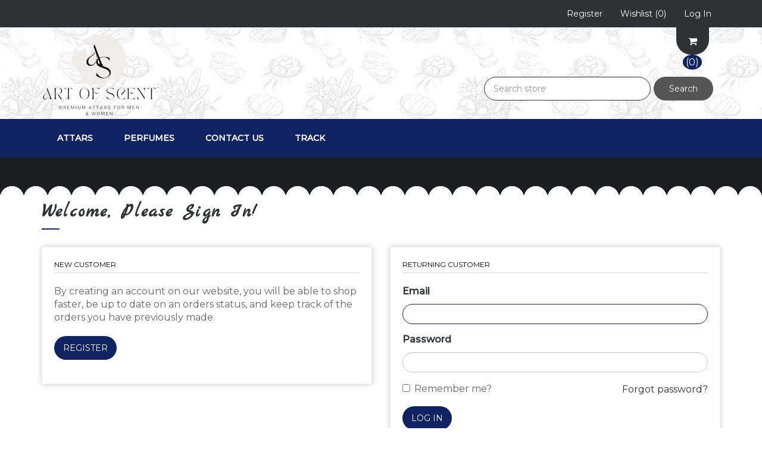

--- FILE ---
content_type: text/html; charset=utf-8
request_url: https://artofscent.in/login?returnUrl=%2Fdunhill-desire
body_size: 4666
content:
<!DOCTYPE html><html lang=en class=html-login-page><head><title>Shop your favorite Arabian &amp; French clone attars and perfumes. Login</title><meta charset=UTF-8><meta name=description content="Top Quality Fragrance Brand of India. Unique &amp; wide collection of Arabian &amp; French attars / perfumes at best price. Delivery all over India!"><meta name=keywords content="attars,perfumes,clone attars,clone perfumes,car perfumes,premium attars,premium perfumes,budget attars,budget perfumes,cheap attars,cheap perfumes,clone attars in india,clone perfumes in india"><meta http-equiv=X-UA-Compatible content="IE=edge"><meta name=viewport content="width=device-width, initial-scale=1"><link rel=preconnect href=https://fonts.googleapis.com><link rel=preconnect href=https://fonts.gstatic.com crossorigin><link href="https://fonts.googleapis.com/css2?family=Marck+Script&amp;family=Montserrat:wght@400;500&amp;display=swap" rel=stylesheet><script async src="https://www.googletagmanager.com/gtag/js?id=G-8CJGT5CJ9E"></script><script>function gtag(){dataLayer.push(arguments)}window.dataLayer=window.dataLayer||[];gtag("js",new Date);gtag("config","G-8CJGT5CJ9E")</script><link href=/bundles/q8cfa26vpubjl9mjm3diil71yamyb7-lqhlc5yr_zuk.min.css rel=stylesheet><link rel=apple-touch-icon sizes=180x180 href=/icons/icons_0/apple-touch-icon.png><link rel=icon type=image/png sizes=32x32 href=/icons/icons_0/favicon-32x32.png><link rel=icon type=image/png sizes=16x16 href=/icons/icons_0/favicon-16x16.png><link rel=manifest href=/icons/icons_0/site.webmanifest><!--[if lt IE 9]><script src=https://oss.maxcdn.com/libs/respond.js/1.3.0/respond.min.js></script><![endif]--><body><!--[if lt IE 7]><p class=chromeframe>You are using an <strong>outdated</strong> browser. Please <a href="http://browsehappy.com/">upgrade your browser</a> or <a href="http://www.google.com/chromeframe/?redirect=true">activate Google Chrome Frame</a> to improve your experience.</p><![endif]--><div class=ajax-loading-block-window style=display:none></div><div id=dialog-notifications-success title=Notification style=display:none></div><div id=dialog-notifications-error title=Error style=display:none></div><div id=dialog-notifications-warning title=Warning style=display:none></div><div id=bar-notification class=bar-notification-container data-close=Close></div><div class=master-wrapper-page><!--[if lte IE 8]><div style=clear:both;height:59px;text-align:center;position:relative><a href=http://www.microsoft.com/windows/internet-explorer/default.aspx target=_blank> <img src=/Themes/ArtOfScent/Content/images/ie_warning.jpg height=42 width=820 alt="You are using an outdated browser. For a faster, safer browsing experience, upgrade for free today."> </a></div><![endif]--><div class=admin-header-link><ul></ul></div><div class=header><div class=header-upper><div class=container><div class=row><div class=col-md-4><div class=header-selectors-wrapper></div></div><div class="col-md-8 header-upper-right pull-right"><div class=header-links-wrapper><div class="header-links header-top-right"><ul><li class=register><a href="/register?returnUrl=%2Fdunhill-desire"><span>Register</span></a><li class=my-wishlist><a href=/wishlist> <span class=wishlist-label>Wishlist</span> <span class=wishlist-qty>(0)</span> </a><li class=login><a href="/login?returnUrl=%2Flogin%3FreturnUrl%3D%252Fdunhill-desire"><span>Log in</span></a></ul></div></div></div></div></div></div><div class=header-lower><div class=container><div class="col-xs-12 col-sm-9 col-md-9 col-lg-9 pull-right"><div id=flyout-cart class=flyout-main-wrapper><div class=shopping-cart-link><a href=/cart> <i class="fa fa-shopping-cart fa-4" aria-hidden=true></i> <span class=cart-qty>(0) </span> </a></div><div class=flyout-cart-wrapper id=flyout-cart-wrapper><div class=mini-shopping-cart><div class=count>You have no items in your shopping cart.</div></div></div></div></div><div class=row><div class="col-xs-12 col-sm-3 col-md-3 col-lg-3"><div class=header-logo><a href="/"> <img alt="Art Of Scent" src=https://artofscent.in/images/thumbs/0000232_ART_OF_SCENT__4_-removebg-preview.webp> </a></div></div><div class="col-xs-12 col-sm-5 col-md-5 col-lg-5 pull-right"><div class=search-box><form method=get id=small-search-box-form action=/search><div class=form-group><input type=text class="search-nav form-control" id=small-searchterms autocomplete=off placeholder="Search store" name=q aria-label="Search store"> <button type=submit class="btn search-box-button">Search</button></div></form></div></div></div></div></div></div><div class=header-menu><div class=container><div class=row><div class=col-md-12><div class=main-menu><nav class="navbar navbar-inverse category-menu"><div class=navbar-header><button aria-expanded=false data-target=#mobile-menu data-toggle=collapse class="navbar-toggle collapsed" type=button> <span class=sr-only>Toggle navigation</span> <span class=icon-bar></span> <span class=icon-bar></span> <span class=icon-bar></span> </button></div><div id=mobile-menu class="collapse navbar-collapse"><ul class="nav navbar-nav"><li class=dropdown><span class="fa fa-angle-down visible-xs"></span> <a class=dropdown-toggle href=/attars role=button aria-expanded=false> Attars </a><ul class="dropdown-menu sub-menusublist first-level" role=menu><li><a href=/arabian> Arabian Attars </a><li><a href=/french> French Attars </a><li><a href=/indian> Indian Attars </a><li><a href=/all> All Attars </a></ul><li class=dropdown><span class="fa fa-angle-down visible-xs"></span> <a class=dropdown-toggle href=/perfumes role=button aria-expanded=false> Perfumes </a><ul class="dropdown-menu sub-menusublist first-level" role=menu><li><a href=/arabian-perfumes> Arabian Perfumes </a><li><a href=/french-perfumes> French Perfumes </a><li><a href=/indian-perfumes> Indian Perfumes </a><li><a href=/all-perfumes> All Perfumes </a></ul><li><a href=/contactus>Contact us</a><li><a href="https://artofscent.shiprocket.co/" target=_blank>Track</a></ul></div></nav></div></div></div></div></div><div class=master-wrapper-content><div class="slider-wrapper theme-custom"><div id=nivo-slider class=nivoSlider><a href="https://artofscent.in/" aria-label=""> <img src=https://artofscent.in/images/thumbs/0000505_0000327_home-banner-resize.webp data-thumb=https://artofscent.in/images/thumbs/0000505_0000327_home-banner-resize.webp data-transition="" alt=""> </a></div></div><div class=container><div class=row><div class=col-md-12></div></div><div class=ajax-loading-block-window style=display:none><div class=loading-image></div></div></div><div class=master-column-wrapper><div class=container><div class=row><div class=col-md-12><div class="page login-page"><div class="page-title panel-heading"><h1>Welcome, Please Sign In!</h1></div><div class=page-body><div class=customer-blocks><div class=row><div class="col-sm-6 col-md-6"><div class="new-wrapper register-block"><fieldset><legend>New Customer</legend><div class=text>By creating an account on our website, you will be able to shop faster, be up to date on an orders status, and keep track of the orders you have previously made.<div class=form-group><div class="buttons controls"><button type=button class="btn btn-primary register-button" onclick="location.href=&#34;https://artofscent.in/register?returnUrl=%2Fdunhill-desire&#34;">Register</button></div></div></div></fieldset></div></div><div class="col-sm-6 col-md-6"><div class=returning-wrapper><fieldset><legend>Returning Customer</legend><div class="form-fields form-horizontal"><form method=post autocomplete=off action="/login?returnurl=%2Fdunhill-desire"><div class=form-group><label class="col-xs-12 col-sm-12 col-md-12 control-label" for=Email>Email</label><div class=col-md-12><input class="email form-control" autofocus type=email data-val=true data-val-email="Wrong email" data-val-required="Please enter your email" id=Email name=Email> <span class=field-validation-valid data-valmsg-for=Email data-valmsg-replace=true></span></div></div><div class=form-group><label class="col-xs-12 col-sm-12 col-md-12 control-label" for=Password>Password</label><div class=col-md-12><input class="password form-control" type=password id=Password name=Password> <span class=field-validation-valid data-valmsg-for=Password data-valmsg-replace=true></span></div></div><div class=form-group><div class=remember-me><div class=checkbox><input class=checkbox type=checkbox data-val=true data-val-required="The Remember me? field is required." id=RememberMe name=RememberMe value=true> <label class=remember-text for=RememberMe>Remember me?</label> <span class=forgot-password> <a href=/passwordrecovery>Forgot password?</a> </span></div></div></div><div class=form-group><div class=col-md-3><button class="btn btn-primary login-button" type=submit>Log in</button></div></div><input name=__RequestVerificationToken type=hidden value=CfDJ8MVWOyIevE5JqWexdk0oGCTMwDPhCd3YRzEQmOsvKbqoV8BvBr-PFg8UW3LzR7epmSsdwdmp39Jm3H5a2gz_crv-IukpI87A6lvmspuQB8qONfz8YyhrES-YOPOueMo8THWyyc01bk_mCF6v_k17514><input name=RememberMe type=hidden value=false></form></div></fieldset></div></div></div><div class=row><div class="external-authentication col-sm-12 col-md-12"></div></div></div></div></div><div class=row><div class="col-sm-12 col-md-12"><div class=topic-html-content><div class="topic-html-content-title panel-heading"><h1>About login / registration</h1></div><div class=topic-html-content-body><p>Put your login / registration information here. You can edit this in the admin site.</div></div></div></div></div></div></div></div></div><div class=footer><div class=footer-middle><div class=container><div class=row><div class="column my-account col-sm-3 col-md-3"><div class=title><strong>My account</strong></div><ul class="nav nav-list"><li><a href=/customer/info>My account</a><li><a href=/order/history>Orders</a><li><a href=/customer/addresses>Addresses</a><li><a href=/cart>Shopping cart</a><li><a href=/wishlist>Wishlist</a></ul></div><div class="column customer-service col-sm-3 col-md-3"><div class=title><strong>Customer service</strong></div><ul class="nav nav-list"><li><a href=/sitemap>Sitemap</a><li><a href=/recentlyviewedproducts>Recently viewed products</a><li><a href=/contactus>Contact us</a></ul></div><div class="column information col-sm-3 col-md-3"><div class=title><strong>Information</strong></div><ul class="nav nav-list"><li><a href=/shipping-returns>Shipping &amp; Returns</a><li><a href=/privacy-notice>Privacy notice</a><li><a href=/conditions-of-use>Terms &amp; Conditions</a><li><a href=/about-us>About us</a><li><a href=/search>Search</a></ul></div><div class="column contact-wrapper col-sm-3 col-md-3"><div class=title><strong>Follow us</strong></div><ul class="nav nav-list social-wrapper"><li class=instagram><a href=https://www.instagram.com/artofscent.in target=_blank rel="noopener noreferrer"><i class="fa fa-instagram"></i></a></ul><div class=payment-method><div class=title><strong>Payment Methods</strong></div><ul class="nav nav-list"><li class=payment-method><li class=payment-method2></ul></div></div></div></div></div><div class=footer-lower><div class=container><div class=row><div class="col-xs-12 col-sm-5 col-md-5"><div class=footer-information></div><div class=footer-disclaimer>Copyright &copy; 2026 Art Of Scent. All rights reserved.</div></div><div class="col-xs-12 col-sm-3 col-md-3 footer-store-theme"></div></div></div></div></div><script src=/bundles/bjbr9mu5p0dx5zwdkq_pofjs6tpd2ny26wudr9oyo8u.min.js></script><script>$(document).ready(function(){$(".header").on("mouseenter","#topcartlink",function(){$("#flyout-cart").addClass("active")});$(".header").on("mouseleave","#topcartlink",function(){$("#flyout-cart").removeClass("active")});$(".header").on("mouseenter","#flyout-cart",function(){$("#flyout-cart").addClass("active")});$(".header").on("mouseleave","#flyout-cart",function(){$("#flyout-cart").removeClass("active")})})</script><script>$("#small-search-box-form").on("submit",function(n){$("#small-searchterms").val()==""&&(alert("Please enter some search keyword"),$("#small-searchterms").focus(),n.preventDefault())})</script><script>$(document).ready(function(){var n,t;$("#small-searchterms").autocomplete({delay:500,minLength:3,source:"/catalog/searchtermautocomplete",appendTo:".search-box",select:function(n,t){return $("#small-searchterms").val(t.item.label),setLocation(t.item.producturl),!1},open:function(){n&&(t=document.getElementById("small-searchterms").value,$(".ui-autocomplete").append('<li class="ui-menu-item" role="presentation"><a href="/search?q='+t+'">View all results...<\/a><\/li>'))}}).data("ui-autocomplete")._renderItem=function(t,i){var r=i.label;return n=i.showlinktoresultsearch,r=htmlEncode(r),$("<li><\/li>").data("item.autocomplete",i).append("<a>"+r+"<\/a>").appendTo(t)}})</script><script>var localized_data={AjaxCartFailure:"Failed to add the product. Please refresh the page and try one more time."};AjaxCart.init(!1,".header-links .cart-qty",".header-links .wishlist-qty","#flyout-cart",localized_data)</script><script>$(document).ready(function(){$("#mobile-menu .dropdown .fa-angle-down").on("click",function(){var n=$(this);n.siblings("ul.dropdown-menu").slideToggle("slow",function(){n.siblings("ul.dropdown-menu").css("display")=="block"?n.addClass("rotate"):n.siblings("ul.dropdown-menu").css("display")=="none"&&n.removeClass("rotate")})})})</script><script>$(window).on("load",function(){$("#nivo-slider").nivoSlider()})</script><script>var url="https://wati-integration-service.clare.ai/ShopifyWidget/shopifyWidget.js?87350",s=document.createElement("script"),options,x;s.type="text/javascript";s.async=!0;s.src=url;options={enabled:!0,chatButtonSetting:{backgroundColor:"#4dc247",ctaText:"",borderRadius:"30",marginLeft:"0",marginBottom:"50",marginRight:"50",position:"right"},brandSetting:{brandName:"Art Of Scent",brandSubTitle:"Typically replies within a few hours",brandImg:"https://artofscent.in/Themes/ArtOfScent/Content/images/artofscent-small.jpg",welcomeText:"Hi there!\nHow can I help you?",messageText:"Hello, I have a question about {{page_link}}",backgroundColor:"#0a5f54",ctaText:"Start Chat",borderRadius:"30",autoShow:!1,phoneNumber:"919173538896"}};s.onload=function(){CreateWhatsappChatWidget(options)};x=document.getElementsByTagName("script")[0];x.parentNode.insertBefore(s,x)</script><script defer src="https://static.cloudflareinsights.com/beacon.min.js/vcd15cbe7772f49c399c6a5babf22c1241717689176015" integrity="sha512-ZpsOmlRQV6y907TI0dKBHq9Md29nnaEIPlkf84rnaERnq6zvWvPUqr2ft8M1aS28oN72PdrCzSjY4U6VaAw1EQ==" data-cf-beacon='{"version":"2024.11.0","token":"cecd8f3b2b2e4506ad0a27debd05e482","r":1,"server_timing":{"name":{"cfCacheStatus":true,"cfEdge":true,"cfExtPri":true,"cfL4":true,"cfOrigin":true,"cfSpeedBrain":true},"location_startswith":null}}' crossorigin="anonymous"></script>
